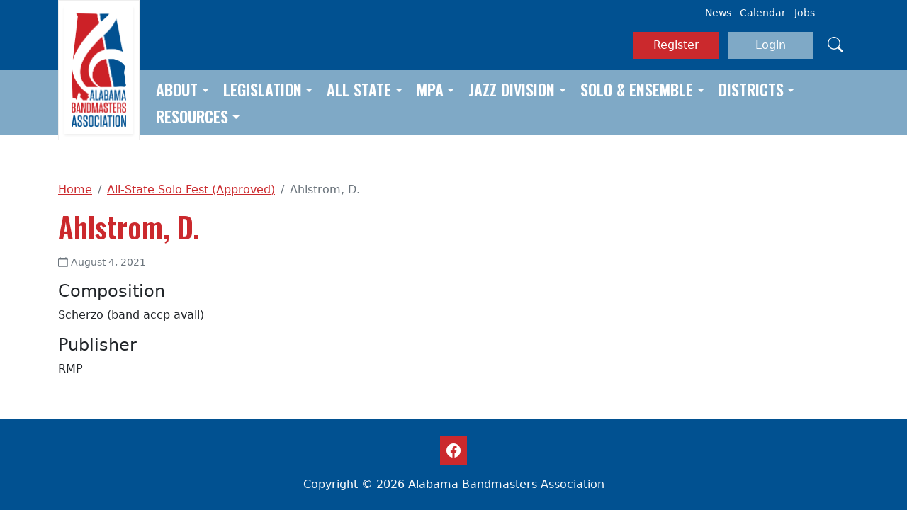

--- FILE ---
content_type: text/html; charset=UTF-8
request_url: https://alaband.org/all-state-solo-fest/ahlstrom-d/
body_size: 8098
content:

<!DOCTYPE html>
<html lang="en-US" class="h-100">
<head>
	<meta charset="UTF-8">
	<meta name="viewport" content="width=device-width, initial-scale=1">
	<meta http-equiv="X-UA-Compatible" content="IE=edge, chrome=1">
	<title>Ahlstrom, D. &#8211; Alabama Bandmasters Association</title>
<meta name='robots' content='max-image-preview:large' />
<link rel='dns-prefetch' href='//cdn.jsdelivr.net' />
<link rel='dns-prefetch' href='//fonts.googleapis.com' />
<link rel="alternate" title="oEmbed (JSON)" type="application/json+oembed" href="https://alaband.org/wp-json/oembed/1.0/embed?url=https%3A%2F%2Falaband.org%2Fall-state-solo-fest%2Fahlstrom-d%2F" />
<link rel="alternate" title="oEmbed (XML)" type="text/xml+oembed" href="https://alaband.org/wp-json/oembed/1.0/embed?url=https%3A%2F%2Falaband.org%2Fall-state-solo-fest%2Fahlstrom-d%2F&#038;format=xml" />
<style id='wp-img-auto-sizes-contain-inline-css' type='text/css'>
img:is([sizes=auto i],[sizes^="auto," i]){contain-intrinsic-size:3000px 1500px}
/*# sourceURL=wp-img-auto-sizes-contain-inline-css */
</style>
<style id='wp-emoji-styles-inline-css' type='text/css'>

	img.wp-smiley, img.emoji {
		display: inline !important;
		border: none !important;
		box-shadow: none !important;
		height: 1em !important;
		width: 1em !important;
		margin: 0 0.07em !important;
		vertical-align: -0.1em !important;
		background: none !important;
		padding: 0 !important;
	}
/*# sourceURL=wp-emoji-styles-inline-css */
</style>
<link rel='stylesheet' id='wp-block-library-css' href='https://alaband.org/wp-includes/css/dist/block-library/style.min.css' type='text/css' media='all' />
<style id='global-styles-inline-css' type='text/css'>
:root{--wp--preset--aspect-ratio--square: 1;--wp--preset--aspect-ratio--4-3: 4/3;--wp--preset--aspect-ratio--3-4: 3/4;--wp--preset--aspect-ratio--3-2: 3/2;--wp--preset--aspect-ratio--2-3: 2/3;--wp--preset--aspect-ratio--16-9: 16/9;--wp--preset--aspect-ratio--9-16: 9/16;--wp--preset--color--black: #000000;--wp--preset--color--cyan-bluish-gray: #abb8c3;--wp--preset--color--white: #ffffff;--wp--preset--color--pale-pink: #f78da7;--wp--preset--color--vivid-red: #cf2e2e;--wp--preset--color--luminous-vivid-orange: #ff6900;--wp--preset--color--luminous-vivid-amber: #fcb900;--wp--preset--color--light-green-cyan: #7bdcb5;--wp--preset--color--vivid-green-cyan: #00d084;--wp--preset--color--pale-cyan-blue: #8ed1fc;--wp--preset--color--vivid-cyan-blue: #0693e3;--wp--preset--color--vivid-purple: #9b51e0;--wp--preset--gradient--vivid-cyan-blue-to-vivid-purple: linear-gradient(135deg,rgb(6,147,227) 0%,rgb(155,81,224) 100%);--wp--preset--gradient--light-green-cyan-to-vivid-green-cyan: linear-gradient(135deg,rgb(122,220,180) 0%,rgb(0,208,130) 100%);--wp--preset--gradient--luminous-vivid-amber-to-luminous-vivid-orange: linear-gradient(135deg,rgb(252,185,0) 0%,rgb(255,105,0) 100%);--wp--preset--gradient--luminous-vivid-orange-to-vivid-red: linear-gradient(135deg,rgb(255,105,0) 0%,rgb(207,46,46) 100%);--wp--preset--gradient--very-light-gray-to-cyan-bluish-gray: linear-gradient(135deg,rgb(238,238,238) 0%,rgb(169,184,195) 100%);--wp--preset--gradient--cool-to-warm-spectrum: linear-gradient(135deg,rgb(74,234,220) 0%,rgb(151,120,209) 20%,rgb(207,42,186) 40%,rgb(238,44,130) 60%,rgb(251,105,98) 80%,rgb(254,248,76) 100%);--wp--preset--gradient--blush-light-purple: linear-gradient(135deg,rgb(255,206,236) 0%,rgb(152,150,240) 100%);--wp--preset--gradient--blush-bordeaux: linear-gradient(135deg,rgb(254,205,165) 0%,rgb(254,45,45) 50%,rgb(107,0,62) 100%);--wp--preset--gradient--luminous-dusk: linear-gradient(135deg,rgb(255,203,112) 0%,rgb(199,81,192) 50%,rgb(65,88,208) 100%);--wp--preset--gradient--pale-ocean: linear-gradient(135deg,rgb(255,245,203) 0%,rgb(182,227,212) 50%,rgb(51,167,181) 100%);--wp--preset--gradient--electric-grass: linear-gradient(135deg,rgb(202,248,128) 0%,rgb(113,206,126) 100%);--wp--preset--gradient--midnight: linear-gradient(135deg,rgb(2,3,129) 0%,rgb(40,116,252) 100%);--wp--preset--font-size--small: 13px;--wp--preset--font-size--medium: 20px;--wp--preset--font-size--large: 36px;--wp--preset--font-size--x-large: 42px;--wp--preset--spacing--20: 0.44rem;--wp--preset--spacing--30: 0.67rem;--wp--preset--spacing--40: 1rem;--wp--preset--spacing--50: 1.5rem;--wp--preset--spacing--60: 2.25rem;--wp--preset--spacing--70: 3.38rem;--wp--preset--spacing--80: 5.06rem;--wp--preset--shadow--natural: 6px 6px 9px rgba(0, 0, 0, 0.2);--wp--preset--shadow--deep: 12px 12px 50px rgba(0, 0, 0, 0.4);--wp--preset--shadow--sharp: 6px 6px 0px rgba(0, 0, 0, 0.2);--wp--preset--shadow--outlined: 6px 6px 0px -3px rgb(255, 255, 255), 6px 6px rgb(0, 0, 0);--wp--preset--shadow--crisp: 6px 6px 0px rgb(0, 0, 0);}:where(.is-layout-flex){gap: 0.5em;}:where(.is-layout-grid){gap: 0.5em;}body .is-layout-flex{display: flex;}.is-layout-flex{flex-wrap: wrap;align-items: center;}.is-layout-flex > :is(*, div){margin: 0;}body .is-layout-grid{display: grid;}.is-layout-grid > :is(*, div){margin: 0;}:where(.wp-block-columns.is-layout-flex){gap: 2em;}:where(.wp-block-columns.is-layout-grid){gap: 2em;}:where(.wp-block-post-template.is-layout-flex){gap: 1.25em;}:where(.wp-block-post-template.is-layout-grid){gap: 1.25em;}.has-black-color{color: var(--wp--preset--color--black) !important;}.has-cyan-bluish-gray-color{color: var(--wp--preset--color--cyan-bluish-gray) !important;}.has-white-color{color: var(--wp--preset--color--white) !important;}.has-pale-pink-color{color: var(--wp--preset--color--pale-pink) !important;}.has-vivid-red-color{color: var(--wp--preset--color--vivid-red) !important;}.has-luminous-vivid-orange-color{color: var(--wp--preset--color--luminous-vivid-orange) !important;}.has-luminous-vivid-amber-color{color: var(--wp--preset--color--luminous-vivid-amber) !important;}.has-light-green-cyan-color{color: var(--wp--preset--color--light-green-cyan) !important;}.has-vivid-green-cyan-color{color: var(--wp--preset--color--vivid-green-cyan) !important;}.has-pale-cyan-blue-color{color: var(--wp--preset--color--pale-cyan-blue) !important;}.has-vivid-cyan-blue-color{color: var(--wp--preset--color--vivid-cyan-blue) !important;}.has-vivid-purple-color{color: var(--wp--preset--color--vivid-purple) !important;}.has-black-background-color{background-color: var(--wp--preset--color--black) !important;}.has-cyan-bluish-gray-background-color{background-color: var(--wp--preset--color--cyan-bluish-gray) !important;}.has-white-background-color{background-color: var(--wp--preset--color--white) !important;}.has-pale-pink-background-color{background-color: var(--wp--preset--color--pale-pink) !important;}.has-vivid-red-background-color{background-color: var(--wp--preset--color--vivid-red) !important;}.has-luminous-vivid-orange-background-color{background-color: var(--wp--preset--color--luminous-vivid-orange) !important;}.has-luminous-vivid-amber-background-color{background-color: var(--wp--preset--color--luminous-vivid-amber) !important;}.has-light-green-cyan-background-color{background-color: var(--wp--preset--color--light-green-cyan) !important;}.has-vivid-green-cyan-background-color{background-color: var(--wp--preset--color--vivid-green-cyan) !important;}.has-pale-cyan-blue-background-color{background-color: var(--wp--preset--color--pale-cyan-blue) !important;}.has-vivid-cyan-blue-background-color{background-color: var(--wp--preset--color--vivid-cyan-blue) !important;}.has-vivid-purple-background-color{background-color: var(--wp--preset--color--vivid-purple) !important;}.has-black-border-color{border-color: var(--wp--preset--color--black) !important;}.has-cyan-bluish-gray-border-color{border-color: var(--wp--preset--color--cyan-bluish-gray) !important;}.has-white-border-color{border-color: var(--wp--preset--color--white) !important;}.has-pale-pink-border-color{border-color: var(--wp--preset--color--pale-pink) !important;}.has-vivid-red-border-color{border-color: var(--wp--preset--color--vivid-red) !important;}.has-luminous-vivid-orange-border-color{border-color: var(--wp--preset--color--luminous-vivid-orange) !important;}.has-luminous-vivid-amber-border-color{border-color: var(--wp--preset--color--luminous-vivid-amber) !important;}.has-light-green-cyan-border-color{border-color: var(--wp--preset--color--light-green-cyan) !important;}.has-vivid-green-cyan-border-color{border-color: var(--wp--preset--color--vivid-green-cyan) !important;}.has-pale-cyan-blue-border-color{border-color: var(--wp--preset--color--pale-cyan-blue) !important;}.has-vivid-cyan-blue-border-color{border-color: var(--wp--preset--color--vivid-cyan-blue) !important;}.has-vivid-purple-border-color{border-color: var(--wp--preset--color--vivid-purple) !important;}.has-vivid-cyan-blue-to-vivid-purple-gradient-background{background: var(--wp--preset--gradient--vivid-cyan-blue-to-vivid-purple) !important;}.has-light-green-cyan-to-vivid-green-cyan-gradient-background{background: var(--wp--preset--gradient--light-green-cyan-to-vivid-green-cyan) !important;}.has-luminous-vivid-amber-to-luminous-vivid-orange-gradient-background{background: var(--wp--preset--gradient--luminous-vivid-amber-to-luminous-vivid-orange) !important;}.has-luminous-vivid-orange-to-vivid-red-gradient-background{background: var(--wp--preset--gradient--luminous-vivid-orange-to-vivid-red) !important;}.has-very-light-gray-to-cyan-bluish-gray-gradient-background{background: var(--wp--preset--gradient--very-light-gray-to-cyan-bluish-gray) !important;}.has-cool-to-warm-spectrum-gradient-background{background: var(--wp--preset--gradient--cool-to-warm-spectrum) !important;}.has-blush-light-purple-gradient-background{background: var(--wp--preset--gradient--blush-light-purple) !important;}.has-blush-bordeaux-gradient-background{background: var(--wp--preset--gradient--blush-bordeaux) !important;}.has-luminous-dusk-gradient-background{background: var(--wp--preset--gradient--luminous-dusk) !important;}.has-pale-ocean-gradient-background{background: var(--wp--preset--gradient--pale-ocean) !important;}.has-electric-grass-gradient-background{background: var(--wp--preset--gradient--electric-grass) !important;}.has-midnight-gradient-background{background: var(--wp--preset--gradient--midnight) !important;}.has-small-font-size{font-size: var(--wp--preset--font-size--small) !important;}.has-medium-font-size{font-size: var(--wp--preset--font-size--medium) !important;}.has-large-font-size{font-size: var(--wp--preset--font-size--large) !important;}.has-x-large-font-size{font-size: var(--wp--preset--font-size--x-large) !important;}
/*# sourceURL=global-styles-inline-css */
</style>

<style id='classic-theme-styles-inline-css' type='text/css'>
/*! This file is auto-generated */
.wp-block-button__link{color:#fff;background-color:#32373c;border-radius:9999px;box-shadow:none;text-decoration:none;padding:calc(.667em + 2px) calc(1.333em + 2px);font-size:1.125em}.wp-block-file__button{background:#32373c;color:#fff;text-decoration:none}
/*# sourceURL=/wp-includes/css/classic-themes.min.css */
</style>
<link rel='stylesheet' id='aba-fonts-css' href='//fonts.googleapis.com/css2?family=Oswald%3Awght%40600&#038;ver=6.9' type='text/css' media='all' />
<link rel='stylesheet' id='bootstrap-css' href='//cdn.jsdelivr.net/npm/bootstrap@5.2.1/dist/css/bootstrap.min.css' type='text/css' media='all' />
<link rel='stylesheet' id='savvy-css' href='https://alaband.org/wp-content/themes/savvy/style.css' type='text/css' media='all' />
<link rel='stylesheet' id='aba-css' href='https://alaband.org/wp-content/themes/aba/style.css' type='text/css' media='all' />
<link rel='stylesheet' id='dflip-style-css' href='https://alaband.org/wp-content/plugins/3d-flipbook-dflip-lite/assets/css/dflip.min.css' type='text/css' media='all' />
<script type="text/javascript" src="//cdn.jsdelivr.net/npm/jquery@3.6.1/dist/jquery.min.js" id="jquery-js"></script>
<script type="text/javascript" src="//cdn.jsdelivr.net/combine/npm/jquery@3.6.0,npm/jquery-migrate@3.3.2" id="jmigrate-js"></script>
<script type="text/javascript" src="//cdn.jsdelivr.net/npm/bootstrap@5.2.1/dist/js/bootstrap.bundle.min.js" id="bootstrap-js"></script>
<link rel="https://api.w.org/" href="https://alaband.org/wp-json/" /><link rel="EditURI" type="application/rsd+xml" title="RSD" href="https://alaband.org/xmlrpc.php?rsd" />
<meta name="generator" content="WordPress 6.9" />
<link rel="canonical" href="https://alaband.org/all-state-solo-fest/ahlstrom-d/" />
<link rel='shortlink' href='https://alaband.org/?p=1290' />
<meta name="tec-api-version" content="v1"><meta name="tec-api-origin" content="https://alaband.org"><link rel="alternate" href="https://alaband.org/wp-json/tribe/events/v1/" /></head>

<body class="wp-singular all-state-solo-fest-template-default single single-all-state-solo-fest postid-1290 wp-theme-savvy wp-child-theme-aba d-flex flex-column h-100 tribe-no-js">

<a class="visually-hidden-focusable" href="#content">Skip to main content</a>

<header class="site-header">
	<div class="container">
		<a class="site-logo" href="https://alaband.org/">
			<img class="img-fluid shadow-sm" src="https://alaband.org/wp-content/themes/aba/assets/img/site-logo.png" alt="Alabama Bandmasters Association">
		</a>
		<div class="text-end">
			<ul class="list-inline d-none d-md-block small"><li id="menu-item-207" class="list-inline-item"><a href="/news-updates/">News</a></li>
<li id="menu-item-204" class="list-inline-item"><a href="/events">Calendar</a></li>
<li id="menu-item-50" class="list-inline-item"><a href="/jobs">Jobs</a></li>
</ul>			<div class="site-utilities py-3">
									<a href="https://alaband.org/register" class="btn btn-primary">Register</a>
					<a href="https://alaband.org/login" class="btn btn-secondary mx-2">Login</a>
				
				<a href="#" class="link-search link-light" data-bs-toggle="modal" data-bs-target="#search" aria-label="Search">
					<i class="bi bi-search" aria-hidden="true"></i>
				</a>
			</div>
		</div>
	</div>
	<nav class="site-nav" role="navigation">
		<div class="navbar navbar-expand-md navbar-dark">
			<div class="container">
				<button type="button" class="navbar-toggler border-0 ms-auto" data-bs-toggle="collapse" data-bs-target="#primary-menu" aria-controls="primary-menu" aria-expanded="false" aria-label="Toggle navigation">
					<i class="bi bi-list"></i>
				</button>
				<div class="collapse navbar-collapse" id="primary-menu">
					<ul class="navbar-nav"><li id="menu-item-14368" class="dropdown nav-item"><a title="About" href="#" data-bs-toggle="dropdown" aria-haspopup="true" aria-expanded="false" class="dropdown-toggle nav-link" id="menu-item-dropdown-14368">About</a>
<ul class="dropdown-menu" aria-labelledby="menu-item-dropdown-14368" role="menu">
	<li id="menu-item-16056" class="nav-item"><a title="President’s Newsletter" href="https://alaband.org/presidents-newsletter/" class="dropdown-item">President’s Newsletter</a></li>
	<li id="menu-item-14479" class="nav-item"><a title="About Us" href="https://alaband.org/about-us/" class="dropdown-item">About Us</a></li>
	<li id="menu-item-14445" class="nav-item"><a title="Board Officers" href="https://alaband.org/about-us/board-officers-and-board-of-directors/" class="dropdown-item">Board Officers</a></li>
	<li id="menu-item-11286" class="nav-item"><a title="Bylaws/Board Policy" href="https://alaband.org/about-us/bylaws-board-policy/" class="dropdown-item">Bylaws/Board Policy</a></li>
	<li id="menu-item-16569" class="nav-item"><a title="Phi Beta Mu Lamar Triplett Scholarship" href="https://alaband.org/phi-beta-mu-lamar-triplett-scholarship/" class="dropdown-item">Phi Beta Mu Lamar Triplett Scholarship</a></li>
	<li id="menu-item-20222" class="nav-item"><a title="Phi Beta Mu Rho Chapter Guidebook" href="https://alaband.org/phi-beta-mu-rho-chapter-guidebook/" class="dropdown-item">Phi Beta Mu Rho Chapter Guidebook</a></li>
</ul>
</li>
<li id="menu-item-20471" class="dropdown nav-item"><a title="Legislation" href="#" data-bs-toggle="dropdown" aria-haspopup="true" aria-expanded="false" class="dropdown-toggle nav-link" id="menu-item-dropdown-20471">Legislation</a>
<ul class="dropdown-menu" aria-labelledby="menu-item-dropdown-20471" role="menu">
	<li id="menu-item-20470" class="nav-item"><a title="Proposed Legislation 2025" href="https://alaband.org/proposed-legislation-2025/" class="dropdown-item">Proposed Legislation 2025</a></li>
</ul>
</li>
<li id="menu-item-59" class="dropdown nav-item"><a title="All State" href="#" data-bs-toggle="dropdown" aria-haspopup="true" aria-expanded="false" class="dropdown-toggle nav-link" id="menu-item-dropdown-59">All State</a>
<ul class="dropdown-menu" aria-labelledby="menu-item-dropdown-59" role="menu">
	<li id="menu-item-21346" class="nav-item"><a title="District All State Audition Registration" href="https://alaband.org/members-area/district-all-state-audition-registration/" class="dropdown-item">District All State Audition Registration</a></li>
	<li id="menu-item-21340" class="nav-item"><a title="All State Exhibit Information and Registration" href="https://alaband.org/all-state-festival/all-state-exhibit-information-and-registration/" class="dropdown-item">All State Exhibit Information and Registration</a></li>
	<li id="menu-item-19901" class="dropdown nav-item"><a title="All State High School Requirements" href="https://alaband.org/high-school-all-state-requirements/" class="dropdown-item">All State High School Requirements</a></li>
	<li id="menu-item-19942" class="dropdown nav-item"><a title="All State Middle School Requirements" href="https://alaband.org/all-state-middle-school-audition-requirements/" class="dropdown-item">All State Middle School Requirements</a></li>
	<li id="menu-item-21320" class="nav-item"><a title="All State Corrections" href="https://alaband.org/all-state-corrections/" class="dropdown-item">All State Corrections</a></li>
	<li id="menu-item-21225" class="nav-item"><a title="All State Exhibit Information and Registration" href="https://alaband.org/all-state-festival/all-state-exhibit-information-and-registration/" class="dropdown-item">All State Exhibit Information and Registration</a></li>
	<li id="menu-item-20246" class="nav-item"><a title="All State Solo Festival Music Request" href="https://alaband.org/all-state-solo-festival-music-request/" class="dropdown-item">All State Solo Festival Music Request</a></li>
	<li id="menu-item-16923" class="nav-item"><a title="All State University and Professional Performance Application" href="https://alaband.org/all-state-university-and-professional-performance-application/" class="dropdown-item">All State University and Professional Performance Application</a></li>
	<li id="menu-item-14434" class="nav-item"><a title="Solo Fest Approved List" href="https://alaband.org/all-state-solo-fest/" class="dropdown-item">Solo Fest Approved List</a></li>
	<li id="menu-item-21224" class="nav-item"><a title="All State Hotel Booking Link" href="https://alaband.org/all-state-festival/all-state-hotel-booking-link/" class="dropdown-item">All State Hotel Booking Link</a></li>
</ul>
</li>
<li id="menu-item-191" class="dropdown nav-item"><a title="MPA" href="#" data-bs-toggle="dropdown" aria-haspopup="true" aria-expanded="false" class="dropdown-toggle nav-link" id="menu-item-dropdown-191">MPA</a>
<ul class="dropdown-menu" aria-labelledby="menu-item-dropdown-191" role="menu">
	<li id="menu-item-20394" class="nav-item"><a title="Music Performance Awards and Medals" href="https://alaband.org/music-performance-awards-and-medals/" class="dropdown-item">Music Performance Awards and Medals</a></li>
	<li id="menu-item-14350" class="nav-item"><a title="General Information" href="https://alaband.org/music-performance-assessment-mpa/" class="dropdown-item">General Information</a></li>
	<li id="menu-item-17040" class="nav-item"><a title="MPA Cumulative List" href="https://alaband.org/mpa-cumulative-list-2023-24/" class="dropdown-item">MPA Cumulative List</a></li>
	<li id="menu-item-18897" class="nav-item"><a title="MPA Cumulative List on JW Pepper" href="https://alaband.org/mpa-cumulative-list-on-jw-pepper/" class="dropdown-item">MPA Cumulative List on JW Pepper</a></li>
	<li id="menu-item-19034" class="nav-item"><a title="MPA Adjudication Sheets" href="https://alaband.org/mpa-adjudication-sheets/" class="dropdown-item">MPA Adjudication Sheets</a></li>
	<li id="menu-item-15149" class="nav-item"><a title="MPA Sight Reading Criteria" href="https://alaband.org/music-performance-assessment-mpa/mpa-sight-reading-criteria/" class="dropdown-item">MPA Sight Reading Criteria</a></li>
	<li id="menu-item-19045" class="nav-item"><a title="Adjudication Certification" href="https://alaband.org/aba-adjudication-certification/" class="dropdown-item">Adjudication Certification</a></li>
</ul>
</li>
<li id="menu-item-200" class="dropdown nav-item"><a title="Jazz Division" href="#" data-bs-toggle="dropdown" aria-haspopup="true" aria-expanded="false" class="dropdown-toggle nav-link" id="menu-item-dropdown-200">Jazz Division</a>
<ul class="dropdown-menu" aria-labelledby="menu-item-dropdown-200" role="menu">
	<li id="menu-item-21387" class="nav-item"><a title="2025-26 All State Jazz Band Results Updated 12/3/25" href="https://alaband.org/2025-26-all-state-jazz-band-results/" class="dropdown-item">2025-26 All State Jazz Band Results Updated 12/3/25</a></li>
	<li id="menu-item-20082" class="dropdown nav-item"><a title="Jazz Adjudication 2026" href="https://alaband.org/jazz-association/jazz-adjudication/" class="dropdown-item">Jazz Adjudication 2026</a></li>
	<li id="menu-item-19379" class="nav-item"><a title="Jazz Division Music Performance Awards" href="https://alaband.org/jazz-division-music-performance-awards/" class="dropdown-item">Jazz Division Music Performance Awards</a></li>
	<li id="menu-item-14856" class="dropdown nav-item"><a title="All State Jazz Band" href="https://alaband.org/jazz-association/all-state-jazz-band/" class="dropdown-item">All State Jazz Band</a></li>
</ul>
</li>
<li id="menu-item-14315" class="dropdown nav-item"><a title="Solo &#038; Ensemble" href="#" data-bs-toggle="dropdown" aria-haspopup="true" aria-expanded="false" class="dropdown-toggle nav-link" id="menu-item-dropdown-14315">Solo &#038; Ensemble</a>
<ul class="dropdown-menu" aria-labelledby="menu-item-dropdown-14315" role="menu">
	<li id="menu-item-14347" class="nav-item"><a title="General Information" href="https://alaband.org/solo-and-ensemble-information/" class="dropdown-item">General Information</a></li>
	<li id="menu-item-16144" class="nav-item"><a title="Official Solo and Ensemble Adjudication Sheets" href="https://alaband.org/official-solo-and-ensemble-adjudication-sheets/" class="dropdown-item">Official Solo and Ensemble Adjudication Sheets</a></li>
	<li id="menu-item-14348" class="nav-item"><a title="Suggested List" href="https://alaband.org/solo-ensemble/" class="dropdown-item">Suggested List</a></li>
</ul>
</li>
<li id="menu-item-227" class="dropdown nav-item"><a title="Districts" href="#" data-bs-toggle="dropdown" aria-haspopup="true" aria-expanded="false" class="dropdown-toggle nav-link" id="menu-item-dropdown-227">Districts</a>
<ul class="dropdown-menu" aria-labelledby="menu-item-dropdown-227" role="menu">
	<li id="menu-item-11301" class="dropdown nav-item"><a title="District 1" href="https://alaband.org/district-pages/district-1/" class="dropdown-item">District 1</a></li>
	<li id="menu-item-11302" class="dropdown nav-item"><a title="District 2" href="https://alaband.org/district-pages/district-2/" class="dropdown-item">District 2</a></li>
	<li id="menu-item-11300" class="nav-item"><a title="District 3" href="https://alaband.org/district-pages/district-3/" class="dropdown-item">District 3</a></li>
	<li id="menu-item-11297" class="dropdown nav-item"><a title="District 4" href="https://alaband.org/district-pages/district-4/" class="dropdown-item">District 4</a></li>
	<li id="menu-item-11298" class="dropdown nav-item"><a title="District 5" href="https://alaband.org/district-pages/district-5/" class="dropdown-item">District 5</a></li>
	<li id="menu-item-11295" class="dropdown nav-item"><a title="District 6" href="https://alaband.org/district-pages/district-6/" class="dropdown-item">District 6</a></li>
	<li id="menu-item-11296" class="dropdown nav-item"><a title="District 7" href="https://alaband.org/district-pages/district-7/" class="dropdown-item">District 7</a></li>
	<li id="menu-item-11299" class="dropdown nav-item"><a title="District 8" href="https://alaband.org/district-pages/district-8/" class="dropdown-item">District 8</a></li>
</ul>
</li>
<li id="menu-item-14443" class="dropdown nav-item"><a title="Resources" href="#" data-bs-toggle="dropdown" aria-haspopup="true" aria-expanded="false" class="dropdown-toggle nav-link" id="menu-item-dropdown-14443">Resources</a>
<ul class="dropdown-menu" aria-labelledby="menu-item-dropdown-14443" role="menu">
	<li id="menu-item-14460" class="nav-item"><a title="Jobs" href="https://alaband.org/jobs/" class="dropdown-item">Jobs</a></li>
	<li id="menu-item-14444" class="nav-item"><a title="Marching Band Contest" href="https://alaband.org/marching-band-contest/" class="dropdown-item">Marching Band Contest</a></li>
</ul>
</li>
</ul>				</div>
			</div>
		</div>
	</nav>
</header>

<div id="content" class="site-content">
	<div class="container">
		<div class="row">
			<div id="primary" class="col" role="main">
				<ul class="breadcrumb"><li class="breadcrumb-item"><a href="https://alaband.org" title="Home">Home</a></li><li class="breadcrumb-item"><a href="https://alaband.org/all-state-solo-fest/">All-State Solo Fest (Approved)</a></li><li class="breadcrumb-item active">Ahlstrom, D.</li></ul>				
<article id="post-1290" class="post-1290 all-state-solo-fest type-all-state-solo-fest status-publish hentry all-state-solo-fest_instrument-cornet entry-single">
	<header class="entry-header">
					<h1 class="entry-title mb-3">Ahlstrom, D.</h1>				<div class="entry-meta text-muted small mb-3">
			<ul class="list-inline">
				<li class="list-inline-item">
					<svg class="savvy-icon" width="1em" height="1em" fill="currentColor" aria-hidden="true"><use xlink:href="https://alaband.org/wp-content/themes/savvy/assets/img/bootstrap-icons.svg#calendar"/></svg>					August 4, 2021				</li>

				
							</ul>
		</div>
	</header>

			<div class="entry-content">
			<h4>Composition</h4><p>Scherzo (band accp avail)</p><h4>Publisher</h4><p>RMP</p>		</div>
	
	</article>
			</div>
			
<div id="secondary" class="col-md-4 col-lg-3" role="complementary">
				</div>
		</div>
	</div>
</div>


<footer class="site-footer mt-auto py-4 text-light" role="contentinfo">
	<div class="container">
		<p>
			<a href="https://www.facebook.com/groups/ALABANDMASTERS" class="btn btn-primary fs-5 px-2 py-1">
				<i class="bi bi-facebook"></i>
			</a>
		</p>
		Copyright &copy; 2026 Alabama Bandmasters Association	</div>
</footer>


<div class="modal fade" id="search" tabindex="-1" aria-hidden="true">
	<div class="modal-dialog">
		<div class="modal-content">
			<div class="modal-header border-bottom-0 py-0">
				<button type="button" class="btn-close" data-bs-dismiss="modal" aria-label="Close"></button>
			</div>
			<div class="modal-body pb-4">
				<form action="https://alaband.org/" role="search">
					<div class="row justify-content-center">
						<div class="col-8 col-lg-5">
							<label for="search-keyword" class="visually-hidden">Search for:</label>
							<input type="text" id="search-keyword" name="s" placeholder="enter keyword" class="form-control form-control-lg">
						</div>
						<div class="col-4 col-lg-1">
							<button type="submit" class="btn btn-primary btn-lg">Search</button>
						</div>
					</div>
				</form>
			</div>
		</div>
	</div>
</div>

<div id="um_upload_single" style="display:none;"></div>

<div id="um_view_photo" style="display:none;">
	<a href="javascript:void(0);" data-action="um_remove_modal" class="um-modal-close" aria-label="Close view photo modal">
		<i class="um-faicon-times"></i>
	</a>

	<div class="um-modal-body photo">
		<div class="um-modal-photo"></div>
	</div>
</div>
<script type="speculationrules">
{"prefetch":[{"source":"document","where":{"and":[{"href_matches":"/*"},{"not":{"href_matches":["/wp-*.php","/wp-admin/*","/wp-content/uploads/*","/wp-content/*","/wp-content/plugins/*","/wp-content/themes/aba/*","/wp-content/themes/savvy/*","/*\\?(.+)"]}},{"not":{"selector_matches":"a[rel~=\"nofollow\"]"}},{"not":{"selector_matches":".no-prefetch, .no-prefetch a"}}]},"eagerness":"conservative"}]}
</script>
		<script>
		( function ( body ) {
			'use strict';
			body.className = body.className.replace( /\btribe-no-js\b/, 'tribe-js' );
		} )( document.body );
		</script>
		<script> /* <![CDATA[ */var tribe_l10n_datatables = {"aria":{"sort_ascending":": activate to sort column ascending","sort_descending":": activate to sort column descending"},"length_menu":"Show _MENU_ entries","empty_table":"No data available in table","info":"Showing _START_ to _END_ of _TOTAL_ entries","info_empty":"Showing 0 to 0 of 0 entries","info_filtered":"(filtered from _MAX_ total entries)","zero_records":"No matching records found","search":"Search:","all_selected_text":"All items on this page were selected. ","select_all_link":"Select all pages","clear_selection":"Clear Selection.","pagination":{"all":"All","next":"Next","previous":"Previous"},"select":{"rows":{"0":"","_":": Selected %d rows","1":": Selected 1 row"}},"datepicker":{"dayNames":["Sunday","Monday","Tuesday","Wednesday","Thursday","Friday","Saturday"],"dayNamesShort":["Sun","Mon","Tue","Wed","Thu","Fri","Sat"],"dayNamesMin":["S","M","T","W","T","F","S"],"monthNames":["January","February","March","April","May","June","July","August","September","October","November","December"],"monthNamesShort":["January","February","March","April","May","June","July","August","September","October","November","December"],"monthNamesMin":["Jan","Feb","Mar","Apr","May","Jun","Jul","Aug","Sep","Oct","Nov","Dec"],"nextText":"Next","prevText":"Prev","currentText":"Today","closeText":"Done","today":"Today","clear":"Clear"}};/* ]]> */ </script>        <script data-cfasync="false">
            window.dFlipLocation = 'https://alaband.org/wp-content/plugins/3d-flipbook-dflip-lite/assets/';
            window.dFlipWPGlobal = {"text":{"toggleSound":"Turn on\/off Sound","toggleThumbnails":"Toggle Thumbnails","toggleOutline":"Toggle Outline\/Bookmark","previousPage":"Previous Page","nextPage":"Next Page","toggleFullscreen":"Toggle Fullscreen","zoomIn":"Zoom In","zoomOut":"Zoom Out","toggleHelp":"Toggle Help","singlePageMode":"Single Page Mode","doublePageMode":"Double Page Mode","downloadPDFFile":"Download PDF File","gotoFirstPage":"Goto First Page","gotoLastPage":"Goto Last Page","share":"Share","mailSubject":"I wanted you to see this FlipBook","mailBody":"Check out this site {{url}}","loading":"DearFlip: Loading "},"viewerType":"flipbook","moreControls":"download,pageMode,startPage,endPage,sound","hideControls":"","scrollWheel":"false","backgroundColor":"#777","backgroundImage":"","height":"auto","paddingLeft":"20","paddingRight":"20","controlsPosition":"bottom","duration":800,"soundEnable":"true","enableDownload":"true","showSearchControl":"false","showPrintControl":"false","enableAnnotation":false,"enableAnalytics":"false","webgl":"true","hard":"none","maxTextureSize":"1600","rangeChunkSize":"524288","zoomRatio":1.5,"stiffness":3,"pageMode":"0","singlePageMode":"0","pageSize":"0","autoPlay":"false","autoPlayDuration":5000,"autoPlayStart":"false","linkTarget":"2","sharePrefix":"flipbook-"};
        </script>
      <script type="text/javascript" src="https://alaband.org/wp-content/plugins/the-events-calendar/common/build/js/user-agent.js" id="tec-user-agent-js"></script>
<script type="text/javascript" src="https://alaband.org/wp-content/themes/aba/assets/js/theme.js" id="aba-theme-js"></script>
<script type="text/javascript" src="https://alaband.org/wp-content/plugins/3d-flipbook-dflip-lite/assets/js/dflip.min.js" id="dflip-script-js"></script>
<script id="wp-emoji-settings" type="application/json">
{"baseUrl":"https://s.w.org/images/core/emoji/17.0.2/72x72/","ext":".png","svgUrl":"https://s.w.org/images/core/emoji/17.0.2/svg/","svgExt":".svg","source":{"concatemoji":"https://alaband.org/wp-includes/js/wp-emoji-release.min.js"}}
</script>
<script type="module">
/* <![CDATA[ */
/*! This file is auto-generated */
const a=JSON.parse(document.getElementById("wp-emoji-settings").textContent),o=(window._wpemojiSettings=a,"wpEmojiSettingsSupports"),s=["flag","emoji"];function i(e){try{var t={supportTests:e,timestamp:(new Date).valueOf()};sessionStorage.setItem(o,JSON.stringify(t))}catch(e){}}function c(e,t,n){e.clearRect(0,0,e.canvas.width,e.canvas.height),e.fillText(t,0,0);t=new Uint32Array(e.getImageData(0,0,e.canvas.width,e.canvas.height).data);e.clearRect(0,0,e.canvas.width,e.canvas.height),e.fillText(n,0,0);const a=new Uint32Array(e.getImageData(0,0,e.canvas.width,e.canvas.height).data);return t.every((e,t)=>e===a[t])}function p(e,t){e.clearRect(0,0,e.canvas.width,e.canvas.height),e.fillText(t,0,0);var n=e.getImageData(16,16,1,1);for(let e=0;e<n.data.length;e++)if(0!==n.data[e])return!1;return!0}function u(e,t,n,a){switch(t){case"flag":return n(e,"\ud83c\udff3\ufe0f\u200d\u26a7\ufe0f","\ud83c\udff3\ufe0f\u200b\u26a7\ufe0f")?!1:!n(e,"\ud83c\udde8\ud83c\uddf6","\ud83c\udde8\u200b\ud83c\uddf6")&&!n(e,"\ud83c\udff4\udb40\udc67\udb40\udc62\udb40\udc65\udb40\udc6e\udb40\udc67\udb40\udc7f","\ud83c\udff4\u200b\udb40\udc67\u200b\udb40\udc62\u200b\udb40\udc65\u200b\udb40\udc6e\u200b\udb40\udc67\u200b\udb40\udc7f");case"emoji":return!a(e,"\ud83e\u1fac8")}return!1}function f(e,t,n,a){let r;const o=(r="undefined"!=typeof WorkerGlobalScope&&self instanceof WorkerGlobalScope?new OffscreenCanvas(300,150):document.createElement("canvas")).getContext("2d",{willReadFrequently:!0}),s=(o.textBaseline="top",o.font="600 32px Arial",{});return e.forEach(e=>{s[e]=t(o,e,n,a)}),s}function r(e){var t=document.createElement("script");t.src=e,t.defer=!0,document.head.appendChild(t)}a.supports={everything:!0,everythingExceptFlag:!0},new Promise(t=>{let n=function(){try{var e=JSON.parse(sessionStorage.getItem(o));if("object"==typeof e&&"number"==typeof e.timestamp&&(new Date).valueOf()<e.timestamp+604800&&"object"==typeof e.supportTests)return e.supportTests}catch(e){}return null}();if(!n){if("undefined"!=typeof Worker&&"undefined"!=typeof OffscreenCanvas&&"undefined"!=typeof URL&&URL.createObjectURL&&"undefined"!=typeof Blob)try{var e="postMessage("+f.toString()+"("+[JSON.stringify(s),u.toString(),c.toString(),p.toString()].join(",")+"));",a=new Blob([e],{type:"text/javascript"});const r=new Worker(URL.createObjectURL(a),{name:"wpTestEmojiSupports"});return void(r.onmessage=e=>{i(n=e.data),r.terminate(),t(n)})}catch(e){}i(n=f(s,u,c,p))}t(n)}).then(e=>{for(const n in e)a.supports[n]=e[n],a.supports.everything=a.supports.everything&&a.supports[n],"flag"!==n&&(a.supports.everythingExceptFlag=a.supports.everythingExceptFlag&&a.supports[n]);var t;a.supports.everythingExceptFlag=a.supports.everythingExceptFlag&&!a.supports.flag,a.supports.everything||((t=a.source||{}).concatemoji?r(t.concatemoji):t.wpemoji&&t.twemoji&&(r(t.twemoji),r(t.wpemoji)))});
//# sourceURL=https://alaband.org/wp-includes/js/wp-emoji-loader.min.js
/* ]]> */
</script>

</body>
</html>
